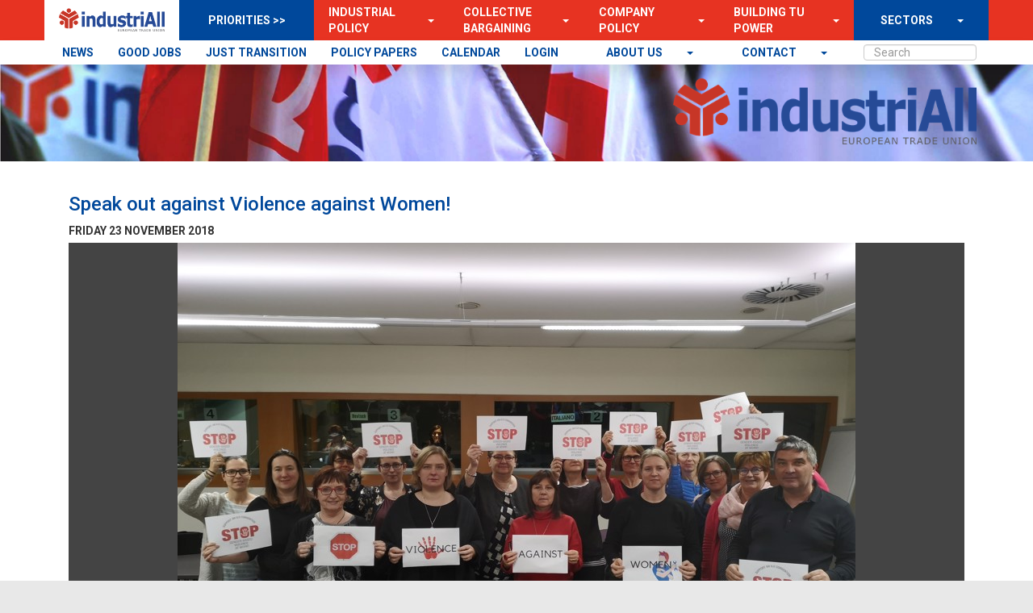

--- FILE ---
content_type: text/html; charset=utf-8
request_url: https://prod-industriall-europe.azurewebsites.net/Article/266
body_size: 7107
content:
<!DOCTYPE html>

<html>
<head>

    <!-- Global site tag (gtag.js) - Google Analytics -->
    <script async src="https://www.googletagmanager.com/gtag/js?id=UA-135123549-1"></script>
    <script>
        window.dataLayer = window.dataLayer || [];
        function gtag() { dataLayer.push(arguments); }
        gtag('js', new Date());

        gtag('config', 'UA-135123549-1');
    </script>


    <meta charset="utf-8">
    <meta name="description" content="">
    <meta name="viewport" content="width=device-width, initial-scale=1">

    <link rel="canonical" href="https://prod-industriall-europe.azurewebsites.net/Article/266"/>
    
    <meta name="twitter:card" content="summary_large_image"/>
    <meta name="twitter:site" content="@industriAll_EU"/>
    <meta name="twitter:creator" content="@industriAll_EU"/>
    
    <meta property="og:site_name" content="industriAll Europe"/>
    <meta property="og:url" content="https://prod-industriall-europe.azurewebsites.net/Article/266"/>
        <meta name="twitter:title" content="Speak out against Violence against Women!" />
        <meta property="og:title" content="Speak out against Violence against Women!"/>
        <meta name="twitter:description" content="IndustriAll Europe and its affiliates call on everyone to speak out against gender-based violence in the private sphere, in public and at the workplace." />
        <meta property="og:description" content="IndustriAll Europe and its affiliates call on everyone to speak out against gender-based violence in the private sphere, in public and at the workplace."/>
        <meta name="twitter:image" content="https://prod-industriall-europe.azurewebsites.net/images/upload/2018/11/636784075509922991_vaw2.jpg?width=1200&amp;height=630&amp;rmode=max&amp;scale=both" />
        <meta property="og:image" content="https://prod-industriall-europe.azurewebsites.net/images/upload/2018/11/636784075509922991_vaw2.jpg?width=1200&amp;height=630&amp;rmode=max&amp;scale=both"/>

    <title>industriAll Europe | NEWS | Speak out against Violence against Women!</title>
    <link rel="icon" type="image/x-icon" href="/favicons/favicon-live.ico"/>

    <link rel="stylesheet" type="text/css" href="/css/site.css?v="/>
    <link rel="stylesheet" type="text/css" href="/css/slick-carousel/1.6.0/slick.css"/>

    <script src="/js/jquery/1.10.2/jquery.min.js" type="text/javascript"></script>
    <script src="/js/twitter-bootstrap/3.3.6/js/bootstrap.min.js" type="text/javascript"></script>
    <script src="/js/modernizr/2.6.2/modernizr.min.js" type="text/javascript"></script>
    <script src="/js/respond.js/1.2.0/respond.min.js" type="text/javascript"></script>
    <script src="/js/site.js"></script>
    <script src="/js/slick-carousel/1.6.0/slick.min.js" type="text/javascript"></script>
    
    <script type="text/javascript" src="https://platform-api.sharethis.com/js/sharethis.js#property=6491c9799fbe9100124b5469&product=sticky-share-buttons&source=platform" async="async"></script>

    <style>
        :root{
            --color1: #00489B;
            --color2: #E73322;
            --color3: #E8E8E8;
            --color4: #040404;
            --color5: #444444;
        }
    </style>
</head>
<body style="background-image: url('/content/images/upload/2019/12/637110699834397142_white-1.png?quality=60&format=jpg'); background-size: cover; background-position: center;">
<!--[if lt IE 10]>
    <p class="browserupgrade">You are using an <strong>outdated</strong> browser. Please <a href="http://browsehappy.com/">upgrade your browser</a> to improve your experience.</p>
<![endif]-->
<div id="fb-root"></div>
<script>
        (function (d, s, id) {
            var js, fjs = d.getElementsByTagName(s)[0];
            if (d.getElementById(id)) return;
            js = d.createElement(s); js.id = id;
            js.src = "//connect.facebook.net/nl_NL/sdk.js#xfbml=1&version=v2.8";
            fjs.parentNode.insertBefore(js, fjs);
        }(document, 'script', 'facebook-jssdk'));</script>


<div class="header" style="background-image: url('/content/images/upload/2020/5/637255186376104842_637233372913632756_header-flags-1[1].png?height=350&format=jpg&quality=80'); background-size: cover; background-position: center;">
    <div class="container">
        <nav class="navbar navbar-default">
            <div class="container-fluid">
                <!-- Brand and toggle get grouped for better mobile display -->
                <div class="navbar-header">
                    <button type="button" class="navbar-toggle collapsed" data-toggle="collapse" data-target="#bs-example-navbar-collapse-1" aria-expanded="false">
                        <span class="sr-only">Toggle navigation</span>
                        <span class="icon-bar"></span>
                        <span class="icon-bar"></span>
                        <span class="icon-bar"></span>
                    </button>
                    <a class="navbar-brand" href="/"></a>
                </div>
                <!-- Collect the nav links, forms, and other content for toggling -->
                <div class="collapse navbar-collapse" id="bs-example-navbar-collapse-1">
<nav class="navigation container sticky">
    <div class="nav navbar-nav nav-main-fullwidth">
    </div>
    <ul class="nav navbar-nav nav-main">
        <li class="nav-logo">
            <a class="nav-logo-a" href="/">
                <img class="logo-dark" src="/content/images/upload/2021/12/637757680963797291_iAE_logo_blue.png" />
            </a>
        </li>
        <li class="nav-prio">
            PRIORITIES >>
        </li>
                    <li class="dropdown">

        <div class="">
            <a class="mainmenuitem" href="/p/industrial-policy" target="">
                Industrial Policy
            </a>
            <a class="openmenuarrow" style="padding-left: 10px;"
                href="#" class="dropdown-toggle" data-toggle="dropdown" role="button" aria-haspopup="true" aria-expanded="false"><span class="caret"></span></a>
            <ul class="dropdown-menu" style="border-radius: 0px; border: none; margin: 0;">
                    <li>

        <a href="/Tag/16" target="">News</a>
                    </li>
                    <li>

        <a href="https://agenda.industriall-europe.eu/topic-agenda/2" target="">Meetings</a>
                    </li>
                    <li>

        <a href="/p/documents" target="">Documents</a>
                    </li>
                    <li>

        <a href="/p/industrial-policy-contacts" target="">Contacts</a>
                    </li>
                    <li>

        <a href="/p/manufacturingourfuture" target="">Manufacturing Our Future</a>
                    </li>
            </ul>
        </div>
                    </li>
                    <li class="dropdown">

        <div class="">
            <a class="mainmenuitem" href="/p/collective-bargaining-and-social-policy" target="">
                Collective Bargaining
            </a>
            <a class="openmenuarrow" style="padding-left: 10px;"
                href="#" class="dropdown-toggle" data-toggle="dropdown" role="button" aria-haspopup="true" aria-expanded="false"><span class="caret"></span></a>
            <ul class="dropdown-menu" style="border-radius: 0px; border: none; margin: 0;">
                    <li>

        <a href="https://news.industriall-europe.eu/Tags/291,277,20" target="">News</a>
                    </li>
                    <li>

        <a href="/p/cbnews" target="">CB Newsletter</a>
                    </li>
                    <li>

        <a href="https://agenda.industriall-europe.eu/topic-agenda/3" target="">Meetings</a>
                    </li>
                    <li>

        <a href="https://www.togetheratwork.net/" target="_blank">Together at work</a>
                    </li>
                    <li>

        <a href="/p/collective-bargaining-database" target="">CB Database</a>
                    </li>
                    <li>

        <a href="/p/cbdocuments" target="">CB Positions</a>
                    </li>
                    <li>

        <a href="/p/transnational-agreements" target="">European Framework Agreement</a>
                    </li>
                    <li>

        <a href="/p/4-higher-wages-home" target="">4 Higher Wages</a>
                    </li>
            </ul>
        </div>
                    </li>
                    <li class="dropdown">

        <div class="">
            <a class="mainmenuitem" href="/p/company-policy" target="">
                Company Policy
            </a>
            <a class="openmenuarrow" style="padding-left: 10px;"
                href="#" class="dropdown-toggle" data-toggle="dropdown" role="button" aria-haspopup="true" aria-expanded="false"><span class="caret"></span></a>
            <ul class="dropdown-menu" style="border-radius: 0px; border: none; margin: 0;">
                    <li>

        <a href="/Tag/1" target="">News</a>
                    </li>
                    <li>

        <a href="/p/company-policy-contacts" target="">Contacts</a>
                    </li>
                    <li>

        <a href="https://agenda.industriall-europe.eu/topic-agenda/4" target="">Meetings</a>
                    </li>
                    <li>

        <a href="/p/company-policy-general" target="">Policy documents</a>
                    </li>
                    <li>

        <a href="/p/company-policy-tools" target="">Tools / resources</a>
                    </li>
                    <li>

        <a href="https://agenda.industriall-europe.eu/ewc-landing-page" target="">CP Database</a>
                    </li>
                    <li>

        <a href="/p/company-policy-recommendations" target="">Company Policy Recommendations</a>
                    </li>
            </ul>
        </div>
                    </li>
                    <li class="dropdown">

        <div class="">
            <a class="mainmenuitem" href="/p/building-trade-union-power" target="">
                Building TU Power
            </a>
            <a class="openmenuarrow" style="padding-left: 10px;"
                href="#" class="dropdown-toggle" data-toggle="dropdown" role="button" aria-haspopup="true" aria-expanded="false"><span class="caret"></span></a>
            <ul class="dropdown-menu" style="border-radius: 0px; border: none; margin: 0;">
                    <li>

        <a href="/Tags/5,364,125,78" target="">News</a>
                    </li>
                    <li>

        <a href="/p/btup-best-practices" target="">Best Practices</a>
                    </li>
                    <li>

        <a href="/p/btup-expert-blog" target="">BTUP Expert Blog</a>
                    </li>
                    <li>

        <a href="/p/btup-documents" target="">Documents</a>
                    </li>
                    <li>

        <a href="/p/btup-contacts" target="">Contacts</a>
                    </li>
                    <li>

        <a href="https://agenda.industriall-europe.eu/topic-agenda/65" target="">Meetings &amp; members</a>
                    </li>
                    <li>

        <a href="/p/btuc4recovery" target="">BTUC4Recovery</a>
                    </li>
                    <li>

        <a href="https://news.industriall-europe.eu/p/power4batteries" target="_blank">UNIONPOWER4BATTERIES</a>
                    </li>
            </ul>
        </div>
                    </li>
                    <li class="nav-last dropdown">

        <div class="last-item-div">
            <a class="mainmenuitem" href="/p/sectors" target="">
                SECTORS
            </a>
            <a class="openmenuarrow" style="padding-left: 10px;"
                href="#" class="dropdown-toggle" data-toggle="dropdown" role="button" aria-haspopup="true" aria-expanded="false"><span class="caret"></span></a>
            <ul class="dropdown-menu" style="border-radius: 0px; border: none; margin: 0;">
                    <li>

        <a href="/p/aerospace" target="">Aerospace</a>
                    </li>
                    <li>

        <a href="/p/automotive" target="">Automotive</a>
                    </li>
                    <li>

        <a href="/p/basic-materials" target="">Basic Materials</a>
                    </li>
                    <li>

        <a href="/p/basic-metals" target="">Basic Metals</a>
                    </li>
                    <li>

        <a href="/p/chemicals-pharmaceuticals" target="">Chemicals &amp; Pharmaceuticals</a>
                    </li>
                    <li>

        <a href="/p/defence" target="">Defence</a>
                    </li>
                    <li>

        <a href="/p/energy" target="">Energy</a>
                    </li>
                    <li>

        <a href="/p/shipbuilding" target="">Shipbuilding</a>
                    </li>
                    <li>

        <a href="/p/tclf" target="">TCLF</a>
                    </li>
                    <li>

        <a href="/p/technology-and-robotisation" target="">Technology and Robotisation</a>
                    </li>
                    <li>

        <a href="https://news.industriall-europe.eu/p/equal-opportunities" target="">** Equal Opportunities</a>
                    </li>
                    <li>

        <a href="https://news.industriall-europe.eu/p/social-dialogues" target="">** Social Dialogues</a>
                    </li>
                    <li>

        <a href="https://news.industriall-europe.eu/p/regions1" target="">** Regions</a>
                    </li>
                    <li>

        <a href="https://news.industriall-europe.eu/p/euprojects" target="">** EU Projects</a>
                    </li>
                    <li>

        <a href="https://agenda.industriall-europe.eu/topic-agenda/40" target="">** Communications WG</a>
                    </li>
                    <li>

        <a href="https://news.industriall-europe.eu/p/youth1" target="">Youth network</a>
                    </li>
                    <li>

        <a href="/p/white-collar" target="">White Collar</a>
                    </li>
                    <li>

        <a href="/p/health-and-safety" target="">Health &amp; Safety</a>
                    </li>
                    <li>

        <a href="/p/digitalisation-wg" target="">Digitalisation Working Group</a>
                    </li>
                    <li>

        <a href="https://news.industriall-europe.eu/p/chemicals--basic-materials-sector" target="_blank">Pre 2021 - Chem. &amp; Basic Mat.</a>
                    </li>
                    <li>

        <a href="https://news.industriall-europe.eu/p/pharmaceuticals" target="_blank">Pre 2021 - Pharma.</a>
                    </li>
            </ul>
        </div>
                    </li>
    </ul>
    <div class="nav navbar-nav nav-secondary-fullwidth">
    </div>
    <ul class="nav navbar-nav nav-secondary">
                    <li class="">

        <a href="/news" target="">NEWS</a>
                    </li>
                    <li class="">

        <a href="https://news.industriall-europe.eu/p/good-industrial-jobs" target="">GOOD JOBS</a>
                    </li>
                    <li class="">

        <a href="https://justtransition.industriall-europe.eu" target="_blank">JUST TRANSITION</a>
                    </li>
                    <li class="">

        <a href="https://news.industriall-europe.eu/p/position-papers" target="">POLICY PAPERS</a>
                    </li>
                    <li class="">

        <a href="https://agenda.industriall-europe.eu/calendar" target="">CALENDAR</a>
                    </li>
                    <li class="">

        <a href="https://agenda.industriall-europe.eu/login" target="">LOGIN</a>
                    </li>
        <li class="mainSearchBox">
            <div class="form-group">
                <input id="MainSearch" type="text" class="form-control searchBox" placeholder="Search">
            </div>
        </li>

                    <li class="dropdown">

        <div class="">
            <a class="mainmenuitem" href="/p/contact" target="">
                contact
            </a>
            <a class="openmenuarrow" style="padding-left: 10px;"
                href="#" class="dropdown-toggle" data-toggle="dropdown" role="button" aria-haspopup="true" aria-expanded="false"><span class="caret"></span></a>
            <ul class="dropdown-menu" style="border-radius: 0px; border: none; margin: 0;">
                    <li>

        <a href="/p/secretariat" target="">Secretariat</a>
                    </li>
                    <li>

        <a href="https://agenda.industriall-europe.eu/login" target="">LOGIN</a>
                    </li>
            </ul>
        </div>
                    </li>
                    <li class="dropdown">

        <div class="">
            <a class="mainmenuitem" href="/p/about-us" target="">
                About us
            </a>
            <a class="openmenuarrow" style="padding-left: 10px;"
                href="#" class="dropdown-toggle" data-toggle="dropdown" role="button" aria-haspopup="true" aria-expanded="false"><span class="caret"></span></a>
            <ul class="dropdown-menu" style="border-radius: 0px; border: none; margin: 0;">
                    <li>

        <a href="/p/mission" target="">Mission</a>
                    </li>
                    <li>

        <a href="/p/elected-officials" target="">Elected Officials</a>
                    </li>
                    <li>

        <a href="/p/affiliates" target="">Affiliates</a>
                    </li>
                    <li>

        <a href="/p/position-papers" target="">Position Papers</a>
                    </li>
                    <li>

        <a href="/p/congress-doco" target="">Congress Documents</a>
                    </li>
                    <li>

        <a href="/p/jobs" target="">Jobs Vacancies</a>
                    </li>
                    <li>

        <a href="/p/calls-for-tender" target="">Calls for tender</a>
                    </li>
                    <li>

        <a href="https://agenda.industriall-europe.eu/login" target="">LOGIN</a>
                    </li>
            </ul>
        </div>
                    </li>

    </ul>
</nav>

                    <div class="main-logo dark">
                        <a href="/">
                            <img class="logo-dark" src="/content/images/upload/2021/12/637757680963797291_iAE_logo_blue.png" />
                            <img class="logo-light" src="/images/upload/2022/12/638066127019350911_iAE_logo_white-v2.png" />
                        </a>
                    </div>

                        <div class="quote-carousel">
                            <div class="carousel-quotes">
                            </div>
                        </div>

                    <script>
                        $('.carousel-quotes').slick({
                            arrows: false,
                            pauseOnHover: true,
                            swipeToSlide: true,
                            dots: false,
                            infinite: true,
                            speed: 1000,
                            slidesToShow: 1,
                            autoplay: true,
                            autoplaySpeed: 5000,
                            adaptiveHeight: true
                        });
                    </script>

                </div><!-- /.navbar-collapse -->
            </div><!-- /.container-fluid -->
        </nav>
    </div>
</div>
<div class="container main" id="MainContentBody">
    <div class="row">
        <div class="container" style="padding-left: 30px; padding-right: 30px; padding-top: 10px;">
            <div class="row">
                        <div id="CenterColumn" class="col-lg-12">
                            
<div class="article-detail">
    <h3>Speak out against Violence against Women!</h3>
    <span class="date">Friday 23 November 2018</span>

        <div class="img-container">
            <img src="/images/upload/2018/11/636784075509922991_vaw2.jpg?width=1200&amp;height=630&amp;rmode=max&amp;scale=both" class="img-responsive" />
                <div class="image-metadata">
                </div>
        </div>

    <p class="intro">IndustriAll Europe and its affiliates call on everyone to speak out against gender-based violence in the private sphere, in public and at the workplace.</p>
    <div class="article-body">
        <blockquote>We must increase our efforts to eliminate all kinds of harassment and violence</blockquote><p>Marking the International Day for the elimination of Violence against Women, 25 November, Luc Triangle, industriAll Europe General Secretary, states: “We should all take a firm stance against violence. We must increase our efforts to eliminate all kinds of harassment and violence. We call on companies to implement measures to prevent such incidents, protect and support victims and sanction culprits.”  <br/><span><br/></span></p><p><span>IndustriAll Europe urges all affiliates to support and participate in its sister organisation IndustriALL Global Union’s campaign “</span><a href="http://www.industriall-union.org/report-why-unions-must-take-the-lead-to-end-violence-against-women)" target="" style="background-color: rgb(255, 255, 255);">Unions say no to Violence</a><span>” and in UNiTE’s campaign “</span><a href="http://www.unwomen.org/en/what-we-do/ending-violence-against-women/take-action/16-days-of-activism" target="" style="background-color: rgb(255, 255, 255);">16 Days of Activism against Gender-Based Violence</a><span>”. </span><span>Under the leadership of United Nations Secretary General’s Campaign to End Violence against Women (UNiTE), the action days aim to increase awareness and stimulate advocacy. The 2018 theme is Orange the World: #HearMeToo, the colour orange representing a brighter future free from violence against women and girls. Buildings and landmarks shall be lit and decorated in orange to bring attention to the initiative. Organisations are encouraged to host events with local, national and regional women’s movements, and create opportunities for dialogue between activists, policy makers and the public.</span></p><p><br/></p>
    </div>

            <br />
            <div>

<a class="tag-item" href="/Tag/10">
    <span id="10">EQUAL OPPORTUNITIES</span>
</a>
<a class="tag-item" href="/Tag/262">
    <span id="262">VIOLENCE AGAINST WOMEN</span>
</a>
<a class="tag-item" href="/Tag/263">
    <span id="263">HARASSMENT</span>
</a>
<a class="tag-item" href="/Tag/264">
    <span id="264">VIOLENCE</span>
</a>
<a class="tag-item" href="/Tag/265">
    <span id="265">25 NOVEMBER</span>
</a>            </div>
    

</div>

<div class="sharethis-sticky-share-buttons"></div>
                        </div>
            </div>
        </div>
    </div>
</div>


<div class="footer">
    <div class="container">
        <div class="col-lg-3">
            <h4>Contact</h4>
            <ul>
                        <li>

        <a href="/p/contact-information" target="">Contact Us</a>
                        </li>
                        <li>

        <a href="/p/about-us" target="">About us</a>
                        </li>
                        <li>

        <a href="https://agenda.industriall-europe.eu/login" target="">Login</a>
                        </li>
            </ul>
        </div>
        <div class="col-lg-3">
            <h4>Register</h4>
            <ul>
                        <li>

        <a href="https://news.industriall-europe.eu/p/termsconditions" target="">Terms &amp; Conditions</a>
                        </li>
                        <li>

        <a href="https://news.industriall-europe.eu/p/privacypolicy" target="">Privacy Policy</a>
                        </li>
                        <li>

        <a href="https://news.industriall-europe.eu/subscribe" target="_blank">Newsletter - sign up</a>
                        </li>
                        <li>

        <a href="https://news.industriall-europe.eu/cbnewsletter/subscribe" target="_blank">CB Newsletter - sign up</a>
                        </li>
                        <li>

        <a href="https://agenda.industriall-europe.eu/account/my-account" target="">My Account Settings</a>
                        </li>
                        <li>

        <a href="/SentNewsletters" target="">Previous Newsletters</a>
                        </li>
                        <li>

        <a href="/SentCBNewsletters" target="">Previous Collective Bargaining Newsletters</a>
                        </li>
            </ul>
        </div>
        <div class="col-lg-3">
            <h4>Constitution</h4>
            <ul>
                        <li>

        <a href="https://news.industriall-europe.eu/p/executive-committee" target="">Executive Committee</a>
                        </li>
                        <li>

        <a href="https://news.industriall-europe.eu/p/congress-2025" target="">Congress IV - 2025</a>
                        </li>
                        <li>

        <a href="https://news.industriall-europe.eu/p/congress-2021" target="">Congress III - 2021</a>
                        </li>
                        <li>

        <a href="https://news.industriall-europe.eu/p/congress-doco" target="">Congress II - Madrid 2016</a>
                        </li>
                        <li>

        <a href="https://news.industriall-europe.eu/p/congress-doco" target="">Congress i - Brussels 2012</a>
                        </li>
                        <li>

        <a href="https://news.industriall-europe.eu/p/congress-doco" target="">Statutes</a>
                        </li>
            </ul>
        </div>
        <div class="col-lg-3">
            <h4>More...</h4>
            <ul>
                        <li>

        <a href="/login" target="_blank">Admin Login</a>
                        </li>
                        <li>

        <a href="https://news-industriall--europe-eu.translate.goog/?_x_tr_sl=auto&amp;_x_tr_tl=de&amp;_x_tr_hl=en-US&amp;_x_tr_pto=wapp" target="_blank">Change/choose language</a>
                        </li>
            </ul>
        </div>

        <div class="col-lg-12">
            <div class="social-media-buttons">

            </div>
            <div class="copyright pull-right">
                Copyright © 2026 IndustriAll - design & development by CrunchLab
            </div>
        </div>
    </div>
</div>

<!-- Google Analytics: change UA-XXXXX-X to be your site's ID. -->
<script>
        $(document).ready(function () {
            $("#MainSearch").keyup(function (event) {
                if (event.keyCode === 13) {
                    window.location = "/Search/" + $("#MainSearch").val();
                }
            });
        });
    </script>

</body>
</html>